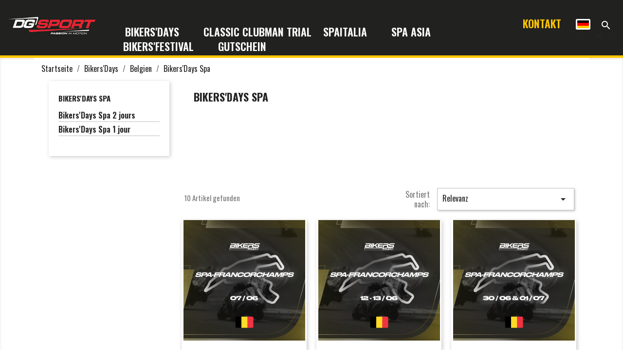

--- FILE ---
content_type: text/html; charset=utf-8
request_url: https://booking.dgsport.eu/de/15-bikers-days-spa
body_size: 12442
content:
<!doctype html>
<html lang="de">

  <head>
    
      
       <style>
  :root {
    --primary-color: #FFC600;
    --secondary-color: #cc9e00;
    --red: #e42032;
    --grey: #21211f;
  }
</style>

<script src="https://kit.fontawesome.com/8cdfa6da34.js" crossorigin="anonymous"></script>



  <meta charset="utf-8">


  <meta http-equiv="x-ua-compatible" content="ie=edge">



  <title>Bikers&#039;Days Spa</title>
  <meta name="description" content="">
  <meta name="keywords" content="">
        <link rel="canonical" href="https://booking.dgsport.eu/de/15-bikers-days-spa">
    
                  <link rel="alternate" href="https://booking.dgsport.eu/fr/15-bikers-days-spa" hreflang="fr">
                  <link rel="alternate" href="https://booking.dgsport.eu/de/15-bikers-days-spa" hreflang="de">
                  <link rel="alternate" href="https://booking.dgsport.eu/nl/15-bikers-days-spa" hreflang="nl-nl">
                  <link rel="alternate" href="https://booking.dgsport.eu/en/15-bikers-days-spa" hreflang="en-us">
        



  <meta name="viewport" content="width=device-width, initial-scale=1">



  <link rel="icon" type="image/vnd.microsoft.icon" href="/img/favicon.ico?1538200970">
  <link rel="shortcut icon" type="image/x-icon" href="/img/favicon.ico?1538200970">
  
  
<link rel="apple-touch-icon" sizes="57x57" href="/apple-icon-57x57.png">
<link rel="apple-touch-icon" sizes="60x60" href="/apple-icon-60x60.png">
<link rel="apple-touch-icon" sizes="72x72" href="/apple-icon-72x72.png">
<link rel="apple-touch-icon" sizes="76x76" href="/apple-icon-76x76.png">
<link rel="apple-touch-icon" sizes="114x114" href="/apple-icon-114x114.png">
<link rel="apple-touch-icon" sizes="120x120" href="/apple-icon-120x120.png">
<link rel="apple-touch-icon" sizes="144x144" href="/apple-icon-144x144.png">
<link rel="apple-touch-icon" sizes="152x152" href="/apple-icon-152x152.png">
<link rel="apple-touch-icon" sizes="180x180" href="/apple-icon-180x180.png">
<link rel="icon" type="image/png" sizes="192x192"  href="/android-icon-192x192.png">
<link rel="icon" type="image/png" sizes="32x32" href="/favicon-32x32.png">
<link rel="icon" type="image/png" sizes="96x96" href="/favicon-96x96.png">
<link rel="icon" type="image/png" sizes="16x16" href="/favicon-16x16.png">
<link rel="manifest" href="/manifest.json">
<meta name="msapplication-TileColor" content="#ffffff">
<meta name="msapplication-TileImage" content="/ms-icon-144x144.png">
<meta name="theme-color" content="#ffffff">
  



    <link rel="stylesheet" href="https://booking.dgsport.eu/themes/classic/assets/cache/theme-a76ec391.css" type="text/css" media="all">




  

  <script type="text/javascript">
        var baseModalUrl = "https:\/\/booking.dgsport.eu\/";
        var options_url = "https:\/\/booking.dgsport.eu\/de\/apps\/options\/api";
        var prestashop = {"cart":{"products":[],"totals":{"total":{"type":"total","label":"Gesamt ","amount":0,"value":"0,00\u00a0\u20ac"},"total_including_tax":{"type":"total","label":"Gesamt (inkl. MwSt.)","amount":0,"value":"0,00\u00a0\u20ac"},"total_excluding_tax":{"type":"total","label":"Gesamtpreis o. MwSt.","amount":0,"value":"0,00\u00a0\u20ac"}},"subtotals":{"products":{"type":"products","label":"Zwischensumme","amount":0,"value":"0,00\u00a0\u20ac"},"discounts":null,"shipping":{"type":"shipping","label":"Versand","amount":0,"value":"kostenlos"},"tax":null},"products_count":0,"summary_string":"0 Artikel","vouchers":{"allowed":1,"added":[]},"discounts":[],"minimalPurchase":0,"minimalPurchaseRequired":""},"currency":{"name":"Euro","iso_code":"EUR","iso_code_num":"978","sign":"\u20ac"},"customer":{"lastname":"","firstname":"","email":null,"birthday":null,"newsletter":null,"newsletter_date_add":null,"optin":null,"website":null,"company":null,"siret":null,"ape":null,"is_logged":false,"gender":{"type":null,"name":null},"addresses":[]},"language":{"name":"Deutsch (German)","iso_code":"de","locale":"de-DE","language_code":"de","is_rtl":"0","date_format_lite":"d.m.Y","date_format_full":"d.m.Y H:i:s","id":2},"page":{"title":"","canonical":"https:\/\/booking.dgsport.eu\/de\/15-bikers-days-spa","meta":{"title":"Bikers'Days Spa","description":"","keywords":"","robots":"index"},"page_name":"category","body_classes":{"lang-de":true,"lang-rtl":false,"country-BE":true,"currency-EUR":true,"layout-left-column":true,"page-category":true,"tax-display-enabled":true,"category-id-15":true,"category-Bikers'Days Spa":true,"category-id-parent-16":true,"category-depth-level-4":true},"admin_notifications":[]},"shop":{"name":"STADE 27 SA","logo":"\/img\/dgsport-logo-1538145116.jpg","stores_icon":"\/img\/logo_stores.png","favicon":"\/img\/favicon.ico"},"urls":{"base_url":"https:\/\/booking.dgsport.eu\/","current_url":"https:\/\/booking.dgsport.eu\/de\/15-bikers-days-spa","shop_domain_url":"https:\/\/booking.dgsport.eu","img_ps_url":"https:\/\/booking.dgsport.eu\/img\/","img_cat_url":"https:\/\/booking.dgsport.eu\/img\/c\/","img_lang_url":"https:\/\/booking.dgsport.eu\/img\/l\/","img_prod_url":"https:\/\/booking.dgsport.eu\/img\/p\/","img_manu_url":"https:\/\/booking.dgsport.eu\/img\/m\/","img_sup_url":"https:\/\/booking.dgsport.eu\/img\/su\/","img_ship_url":"https:\/\/booking.dgsport.eu\/img\/s\/","img_store_url":"https:\/\/booking.dgsport.eu\/img\/st\/","img_col_url":"https:\/\/booking.dgsport.eu\/img\/co\/","img_url":"https:\/\/booking.dgsport.eu\/themes\/classic\/assets\/img\/","css_url":"https:\/\/booking.dgsport.eu\/themes\/classic\/assets\/css\/","js_url":"https:\/\/booking.dgsport.eu\/themes\/classic\/assets\/js\/","pic_url":"https:\/\/booking.dgsport.eu\/upload\/","pages":{"address":"https:\/\/booking.dgsport.eu\/de\/adresse","addresses":"https:\/\/booking.dgsport.eu\/de\/adressen","authentication":"https:\/\/booking.dgsport.eu\/de\/anmeldung","cart":"https:\/\/booking.dgsport.eu\/de\/warenkorb","category":"https:\/\/booking.dgsport.eu\/de\/index.php?controller=category","cms":"https:\/\/booking.dgsport.eu\/de\/index.php?controller=cms","contact":"https:\/\/booking.dgsport.eu\/de\/kontakt","discount":"https:\/\/booking.dgsport.eu\/de\/Rabatt","guest_tracking":"https:\/\/booking.dgsport.eu\/de\/auftragsverfolgung-gast","history":"https:\/\/booking.dgsport.eu\/de\/bestellungsverlauf","identity":"https:\/\/booking.dgsport.eu\/de\/profil","index":"https:\/\/booking.dgsport.eu\/de\/","my_account":"https:\/\/booking.dgsport.eu\/de\/mein-Konto","order_confirmation":"https:\/\/booking.dgsport.eu\/de\/bestellbestatigung","order_detail":"https:\/\/booking.dgsport.eu\/de\/index.php?controller=order-detail","order_follow":"https:\/\/booking.dgsport.eu\/de\/bestellverfolgung","order":"https:\/\/booking.dgsport.eu\/de\/Bestellung","order_return":"https:\/\/booking.dgsport.eu\/de\/index.php?controller=order-return","order_slip":"https:\/\/booking.dgsport.eu\/de\/bestellschein","pagenotfound":"https:\/\/booking.dgsport.eu\/de\/seite-nicht-gefunden","password":"https:\/\/booking.dgsport.eu\/de\/passwort-zuruecksetzen","pdf_invoice":"https:\/\/booking.dgsport.eu\/de\/index.php?controller=pdf-invoice","pdf_order_return":"https:\/\/booking.dgsport.eu\/de\/index.php?controller=pdf-order-return","pdf_order_slip":"https:\/\/booking.dgsport.eu\/de\/index.php?controller=pdf-order-slip","prices_drop":"https:\/\/booking.dgsport.eu\/de\/angebote","product":"https:\/\/booking.dgsport.eu\/de\/index.php?controller=product","search":"https:\/\/booking.dgsport.eu\/de\/suche","sitemap":"https:\/\/booking.dgsport.eu\/de\/Sitemap","stores":"https:\/\/booking.dgsport.eu\/de\/shops","supplier":"https:\/\/booking.dgsport.eu\/de\/lieferant","register":"https:\/\/booking.dgsport.eu\/de\/anmeldung?create_account=1","order_login":"https:\/\/booking.dgsport.eu\/de\/Bestellung?login=1"},"alternative_langs":{"fr":"https:\/\/booking.dgsport.eu\/fr\/15-bikers-days-spa","de":"https:\/\/booking.dgsport.eu\/de\/15-bikers-days-spa","nl-nl":"https:\/\/booking.dgsport.eu\/nl\/15-bikers-days-spa","en-us":"https:\/\/booking.dgsport.eu\/en\/15-bikers-days-spa"},"theme_assets":"\/themes\/classic\/assets\/","actions":{"logout":"https:\/\/booking.dgsport.eu\/de\/?mylogout="},"no_picture_image":{"bySize":{"small_default":{"url":"https:\/\/booking.dgsport.eu\/img\/p\/de-default-small_default.jpg","width":98,"height":98},"cart_default":{"url":"https:\/\/booking.dgsport.eu\/img\/p\/de-default-cart_default.jpg","width":125,"height":125},"home_default":{"url":"https:\/\/booking.dgsport.eu\/img\/p\/de-default-home_default.jpg","width":250,"height":250},"medium_default":{"url":"https:\/\/booking.dgsport.eu\/img\/p\/de-default-medium_default.jpg","width":452,"height":452},"large_default":{"url":"https:\/\/booking.dgsport.eu\/img\/p\/de-default-large_default.jpg","width":800,"height":800}},"small":{"url":"https:\/\/booking.dgsport.eu\/img\/p\/de-default-small_default.jpg","width":98,"height":98},"medium":{"url":"https:\/\/booking.dgsport.eu\/img\/p\/de-default-home_default.jpg","width":250,"height":250},"large":{"url":"https:\/\/booking.dgsport.eu\/img\/p\/de-default-large_default.jpg","width":800,"height":800},"legend":""}},"configuration":{"display_taxes_label":true,"is_catalog":false,"show_prices":true,"opt_in":{"partner":true},"quantity_discount":{"type":"discount","label":"Rabatt"},"voucher_enabled":1,"return_enabled":1},"field_required":[],"breadcrumb":{"links":[{"title":"Startseite","url":"https:\/\/booking.dgsport.eu\/de\/"},{"title":"Bikers'Days","url":"https:\/\/booking.dgsport.eu\/de\/11-bikers-days","col_1":"#FFC600","col_2":"#cc9e00","fb":"https:\/\/www.facebook.com\/bikersdays","insta":"https:\/\/www.instagram.com\/bikersdays99","website":"https:\/\/bikersdays.com","email":"info@bikersdays.com"},{"title":"Belgien","url":"https:\/\/booking.dgsport.eu\/de\/16-belgien","col_1":"#000000","col_2":"#000000","fb":null,"insta":null,"website":null,"email":""},{"title":"Bikers'Days Spa","url":"https:\/\/booking.dgsport.eu\/de\/15-bikers-days-spa","col_1":"#000000","col_2":"#000000","fb":null,"insta":null,"website":null,"email":""}],"count":4},"link":{"protocol_link":"https:\/\/","protocol_content":"https:\/\/"},"time":1769121632,"static_token":"13de4bd2534d2e519bff989d5b360256","token":"7f788f97921359919b655146edb73fd4","search_controller_url":"\/\/booking.dgsport.eu\/de\/suche","search_string":""};
      </script>



  <script>
    var an_opc_ulr = decodeURIComponent("https%3A%2F%2Fbooking.dgsport.eu%2Fde%2Fmodule%2Fan_productfields%2Fopc");
    var an_new = true;
    var an_pf_text_counter = false;
    var an_pf_dynamic_price = true;
    var an_pf_js_position = ".product-add-to-cart";
    var an_pf_js_price = "";
    var an_pf_js_position_type = "before";
    var an_date_format = "dd.mm.yy";

    if (!an_pf_js_position) {
        an_pf_js_position = '.product-add-to-cart';
    }
</script>
<script>
    function defer(method) {
        if (
            document.querySelector(an_pf_js_position) != null
            && document.querySelector('#an_productfields') != null
            && document.querySelector('#an_productfields').hasChildNodes()
        ) {
            setTimeout(function() { method();}, 1);
        } else {
            setTimeout(function() { defer(method); }, 1);
        }
    }
    function rdy(){
        defer(function () {
            switch (an_pf_js_position_type) {
                case 'after':
                    document.querySelector(an_pf_js_position).after(document.querySelector('#an_productfields'));
                    break;
                case 'prepend':
                    document.querySelector(an_pf_js_position).prepend(document.querySelector('#an_productfields'));
                    break;
                case 'append':
                    document.querySelector(an_pf_js_position).append(document.querySelector('#an_productfields'));
                    break;
                default:
                    document.querySelector(an_pf_js_position).before(document.querySelector('#an_productfields'));
            }
        });
    }
    document.addEventListener("DOMContentLoaded", rdy);

    function deferjq(method) {
        if (
            typeof $ !== 'undefined'
        ) {
            setTimeout(function() { method();}, 1);
        } else {
            setTimeout(function() { deferjq(method); }, 1);
        }
    }
    function rdyjq(){
        deferjq(function () {
            $(document).ajaxComplete(function (event, xhr, settings) {
                if (
                    typeof xhr.responseJSON != 'undefined'
                    && typeof xhr.responseJSON.quickview_html != 'undefined'
                    && xhr.responseJSON.quickview_html != null
                    && xhr.responseJSON.quickview_html.indexOf('id="an_productfields"') != -1
                ) {
                    switch (an_pf_js_position_type) {
                        case 'after':
                            document.querySelector(an_pf_js_position).after(document.querySelector('#an_productfields'));
                            break;
                        case 'prepend':
                            document.querySelector(an_pf_js_position).prepend(document.querySelector('#an_productfields'));
                            break;
                        case 'append':
                            document.querySelector(an_pf_js_position).append(document.querySelector('#an_productfields'));
                            break;
                        default:
                            document.querySelector(an_pf_js_position).before(document.querySelector('#an_productfields'));
                    }
                }
            });
        })
    }
    document.addEventListener("DOMContentLoaded", rdyjq);
</script>



    
  </head>

  <body id="category" class="lang-de country-be currency-eur layout-left-column page-category tax-display-enabled category-id-15 category-bikers-days-spa category-id-parent-16 category-depth-level-4">

    
      
    

    <main>
      
              

      <header id="header">
        
          

  <div class="header-banner">
    
  </div>



  <nav class="header-nav">
    <div class="container">
      <div class="row">
        <div class="hidden-sm-down">
          <div class="col-md-5 col-xs-12">
            
          </div>
          <div class="col-md-7 right-nav">
              
          </div>
        </div>
        <div class="hidden-md-up text-sm-center mobile">
          <div class="float-xs-left" id="menu-icon">
            <i class="material-icons d-inline">&#xE5D2;</i>
          </div>
          <div class="float-xs-right" id="_mobile_cart"></div>
          <div class="float-xs-right" id="_mobile_user_info"></div>
          <div class="top-logo" id="_mobile_logo"></div>
          <div class="clearfix"></div>
        </div>
      </div>
    </div>
  </nav>



  <div class="header-top">
    <div class="container" style="width:100%;">
       <div class="row">
        <div class="col-md-2 hidden-sm-down" id="_desktop_logo">
                            <a href="https://booking.dgsport.eu/">
                  <img class="logo img-responsive" src="/img/dgsport-logo-1538145116.jpg" alt="STADE 27 SA">
                </a>
                    </div>
          <div class="col-md-10 col-sm-12 position-static flex-space-between hidden-sm-down" style="">
            

<div class="menu js-top-menu position-static hidden-sm-down" id="_desktop_top_menu">
    
          <ul class="top-menu" id="top-menu" data-depth="0">
                    <li class="category" id="category-2">
                          <a
                class="dropdown-item"
                href="https://booking.dgsport.eu/de/" data-depth="0"
                              >
                                                                      <span class="float-xs-right p">
                    <span data-target="#top_sub_menu_66461" data-toggle="collapse" class="navbar-toggler collapse-icons">
                                          </span>
                  </span>
                                                                      Startseite
                                                </a>
                            <div  class="popover sub-menu js-sub-menu collapse" id="top_sub_menu_66461">
                
          <ul class="top-menu"  data-depth="1">
                    <li class="category" id="category-11">
                          <a
                class="dropdown-item dropdown-submenu"
                href="https://booking.dgsport.eu/de/11-bikers-days" data-depth="1"
                              >
                                                                      <span class="float-xs-right p">
                    <span data-target="#top_sub_menu_69142" data-toggle="collapse" class="navbar-toggler collapse-icons">
                                          </span>
                  </span>
                                                  Bikers&#039;Days
                              </a>
                            <div  class="collapse" id="top_sub_menu_69142">
                
          <ul class="top-menu"  data-depth="2">
                    <li class="category" id="category-16">
                          <a
                class="dropdown-item"
                href="https://booking.dgsport.eu/de/16-belgien" data-depth="2"
                              >
                                                                      <span class="float-xs-right p">
                    <span data-target="#top_sub_menu_49291" data-toggle="collapse" class="navbar-toggler collapse-icons">
                                          </span>
                  </span>
                                                  Belgien
                              </a>
                            <div  class="collapse" id="top_sub_menu_49291">
                
          <ul class="top-menu"  data-depth="3">
                    <li class="category current " id="category-15">
                          <a
                class="dropdown-item"
                href="https://booking.dgsport.eu/de/15-bikers-days-spa" data-depth="3"
                              >
                                                                      <span class="float-xs-right p">
                    <span data-target="#top_sub_menu_62495" data-toggle="collapse" class="navbar-toggler collapse-icons">
                                          </span>
                  </span>
                                                  Bikers&#039;Days Spa
                              </a>
                            <div  class="collapse" id="top_sub_menu_62495">
                
          <ul class="top-menu"  data-depth="4">
                    <li class="category" id="category-42">
                          <a
                class="dropdown-item"
                href="https://booking.dgsport.eu/de/42-bikers-days-spa-2-jours" data-depth="4"
                              >
                                                  Bikers&#039;Days Spa 2 jours 
                              </a>
                          </li>
                    <li class="category" id="category-43">
                          <a
                class="dropdown-item"
                href="https://booking.dgsport.eu/de/43-bikers-days-spa-1-jour" data-depth="4"
                              >
                                                  Bikers&#039;Days Spa 1 jour 
                              </a>
                          </li>
              </ul>
    
              </div>
                          </li>
                    <li class="category" id="category-24">
                          <a
                class="dropdown-item"
                href="https://booking.dgsport.eu/de/24-bikers-days-mettet" data-depth="3"
                              >
                                                  Bikers&#039;Days Mettet
                              </a>
                          </li>
              </ul>
    
              </div>
                          </li>
                    <li class="category" id="category-17">
                          <a
                class="dropdown-item"
                href="https://booking.dgsport.eu/de/17-spanien" data-depth="2"
                              >
                                                                      <span class="float-xs-right p">
                    <span data-target="#top_sub_menu_77457" data-toggle="collapse" class="navbar-toggler collapse-icons">
                                          </span>
                  </span>
                                                  Spanien
                              </a>
                            <div  class="collapse" id="top_sub_menu_77457">
                
          <ul class="top-menu"  data-depth="3">
                    <li class="category" id="category-39">
                          <a
                class="dropdown-item"
                href="https://booking.dgsport.eu/de/39-bikers-days-aragon" data-depth="3"
                              >
                                                                      <span class="float-xs-right p">
                    <span data-target="#top_sub_menu_95496" data-toggle="collapse" class="navbar-toggler collapse-icons">
                                          </span>
                  </span>
                                                  Bikers&#039;Days Aragon
                              </a>
                            <div  class="collapse" id="top_sub_menu_95496">
                
          <ul class="top-menu"  data-depth="4">
                    <li class="category" id="category-47">
                          <a
                class="dropdown-item"
                href="https://booking.dgsport.eu/de/47-motorrad-transport-aragon" data-depth="4"
                              >
                                                  Motorrad Transport Aragon 
                              </a>
                          </li>
              </ul>
    
              </div>
                          </li>
                    <li class="category" id="category-18">
                          <a
                class="dropdown-item"
                href="https://booking.dgsport.eu/de/18-bikers-days-catalunya" data-depth="3"
                              >
                                                                      <span class="float-xs-right p">
                    <span data-target="#top_sub_menu_66732" data-toggle="collapse" class="navbar-toggler collapse-icons">
                                          </span>
                  </span>
                                                  Bikers&#039;Days Catalunya
                              </a>
                            <div  class="collapse" id="top_sub_menu_66732">
                
          <ul class="top-menu"  data-depth="4">
                    <li class="category" id="category-45">
                          <a
                class="dropdown-item"
                href="https://booking.dgsport.eu/de/45-motorrad-transport-catalunya" data-depth="4"
                              >
                                                  Motorrad Transport Catalunya 
                              </a>
                          </li>
              </ul>
    
              </div>
                          </li>
                    <li class="category" id="category-20">
                          <a
                class="dropdown-item"
                href="https://booking.dgsport.eu/de/20-bikers-days-valencia" data-depth="3"
                              >
                                                                      <span class="float-xs-right p">
                    <span data-target="#top_sub_menu_21440" data-toggle="collapse" class="navbar-toggler collapse-icons">
                                          </span>
                  </span>
                                                  Bikers&#039;Days Valencia
                              </a>
                            <div  class="collapse" id="top_sub_menu_21440">
                
          <ul class="top-menu"  data-depth="4">
                    <li class="category" id="category-46">
                          <a
                class="dropdown-item"
                href="https://booking.dgsport.eu/de/46-motorrad-transport-valencia" data-depth="4"
                              >
                                                  Motorrad Transport Valencia 
                              </a>
                          </li>
              </ul>
    
              </div>
                          </li>
                    <li class="category" id="category-76">
                          <a
                class="dropdown-item"
                href="https://booking.dgsport.eu/de/76-bikers-s-days-jerez" data-depth="3"
                              >
                                                                      <span class="float-xs-right p">
                    <span data-target="#top_sub_menu_20724" data-toggle="collapse" class="navbar-toggler collapse-icons">
                                          </span>
                  </span>
                                                  Bikers&#039;s Days Jerez
                              </a>
                            <div  class="collapse" id="top_sub_menu_20724">
                
          <ul class="top-menu"  data-depth="4">
                    <li class="category" id="category-77">
                          <a
                class="dropdown-item"
                href="https://booking.dgsport.eu/de/77-motorrad-transport-jerez" data-depth="4"
                              >
                                                  Motorrad Transport Jerez 
                              </a>
                          </li>
              </ul>
    
              </div>
                          </li>
              </ul>
    
              </div>
                          </li>
                    <li class="category" id="category-19">
                          <a
                class="dropdown-item"
                href="https://booking.dgsport.eu/de/19-italien" data-depth="2"
                              >
                                                                      <span class="float-xs-right p">
                    <span data-target="#top_sub_menu_97759" data-toggle="collapse" class="navbar-toggler collapse-icons">
                                          </span>
                  </span>
                                                  Italien
                              </a>
                            <div  class="collapse" id="top_sub_menu_97759">
                
          <ul class="top-menu"  data-depth="3">
                    <li class="category" id="category-21">
                          <a
                class="dropdown-item"
                href="https://booking.dgsport.eu/de/21-bikers-days-misano" data-depth="3"
                              >
                                                                      <span class="float-xs-right p">
                    <span data-target="#top_sub_menu_5594" data-toggle="collapse" class="navbar-toggler collapse-icons">
                                          </span>
                  </span>
                                                  Bikers&#039;Days Misano
                              </a>
                            <div  class="collapse" id="top_sub_menu_5594">
                
          <ul class="top-menu"  data-depth="4">
                    <li class="category" id="category-48">
                          <a
                class="dropdown-item"
                href="https://booking.dgsport.eu/de/48-motorrad-transport-misano" data-depth="4"
                              >
                                                  Motorrad Transport Misano 
                              </a>
                          </li>
              </ul>
    
              </div>
                          </li>
                    <li class="category" id="category-23">
                          <a
                class="dropdown-item"
                href="https://booking.dgsport.eu/de/23-bikers-days-mugello" data-depth="3"
                              >
                                                                      <span class="float-xs-right p">
                    <span data-target="#top_sub_menu_13928" data-toggle="collapse" class="navbar-toggler collapse-icons">
                                          </span>
                  </span>
                                                  Bikers&#039;Days Mugello
                              </a>
                            <div  class="collapse" id="top_sub_menu_13928">
                
          <ul class="top-menu"  data-depth="4">
                    <li class="category" id="category-49">
                          <a
                class="dropdown-item"
                href="https://booking.dgsport.eu/de/49-motorrad-transport-mugello" data-depth="4"
                              >
                                                  Motorrad Transport Mugello 
                              </a>
                          </li>
              </ul>
    
              </div>
                          </li>
              </ul>
    
              </div>
                          </li>
                    <li class="category" id="category-25">
                          <a
                class="dropdown-item"
                href="https://booking.dgsport.eu/de/25-frankreich" data-depth="2"
                              >
                                                                      <span class="float-xs-right p">
                    <span data-target="#top_sub_menu_67977" data-toggle="collapse" class="navbar-toggler collapse-icons">
                                          </span>
                  </span>
                                                  Frankreich
                              </a>
                            <div  class="collapse" id="top_sub_menu_67977">
                
          <ul class="top-menu"  data-depth="3">
                    <li class="category" id="category-27">
                          <a
                class="dropdown-item"
                href="https://booking.dgsport.eu/de/27-bikers-days-le-mans" data-depth="3"
                              >
                                                                      <span class="float-xs-right p">
                    <span data-target="#top_sub_menu_44716" data-toggle="collapse" class="navbar-toggler collapse-icons">
                                          </span>
                  </span>
                                                  Bikers&#039;Days Le Mans
                              </a>
                            <div  class="collapse" id="top_sub_menu_44716">
                
          <ul class="top-menu"  data-depth="4">
                    <li class="category" id="category-50">
                          <a
                class="dropdown-item"
                href="https://booking.dgsport.eu/de/50-motorrad-transport-le-mans" data-depth="4"
                              >
                                                  Motorrad Transport Le Mans 
                              </a>
                          </li>
              </ul>
    
              </div>
                          </li>
                    <li class="category" id="category-73">
                          <a
                class="dropdown-item"
                href="https://booking.dgsport.eu/de/73-bikers-days-dijon-prenois" data-depth="3"
                              >
                                                  Bikers&#039;Days Dijon-Prenois
                              </a>
                          </li>
              </ul>
    
              </div>
                          </li>
                    <li class="category" id="category-26">
                          <a
                class="dropdown-item"
                href="https://booking.dgsport.eu/de/26-niederlaende" data-depth="2"
                              >
                                                                      <span class="float-xs-right p">
                    <span data-target="#top_sub_menu_65320" data-toggle="collapse" class="navbar-toggler collapse-icons">
                                          </span>
                  </span>
                                                  Niederlände
                              </a>
                            <div  class="collapse" id="top_sub_menu_65320">
                
          <ul class="top-menu"  data-depth="3">
                    <li class="category" id="category-28">
                          <a
                class="dropdown-item"
                href="https://booking.dgsport.eu/de/28-bikers-days-assen" data-depth="3"
                              >
                                                                      <span class="float-xs-right p">
                    <span data-target="#top_sub_menu_38136" data-toggle="collapse" class="navbar-toggler collapse-icons">
                                          </span>
                  </span>
                                                  Bikers&#039;Days Assen
                              </a>
                            <div  class="collapse" id="top_sub_menu_38136">
                
          <ul class="top-menu"  data-depth="4">
                    <li class="category" id="category-51">
                          <a
                class="dropdown-item"
                href="https://booking.dgsport.eu/de/51-motorrad-transport-assen" data-depth="4"
                              >
                                                  Motorrad Transport Assen 
                              </a>
                          </li>
              </ul>
    
              </div>
                          </li>
              </ul>
    
              </div>
                          </li>
                    <li class="category" id="category-66">
                          <a
                class="dropdown-item"
                href="https://booking.dgsport.eu/de/66-portugal" data-depth="2"
                              >
                                                                      <span class="float-xs-right p">
                    <span data-target="#top_sub_menu_90469" data-toggle="collapse" class="navbar-toggler collapse-icons">
                                          </span>
                  </span>
                                                  Portugal
                              </a>
                            <div  class="collapse" id="top_sub_menu_90469">
                
          <ul class="top-menu"  data-depth="3">
                    <li class="category" id="category-67">
                          <a
                class="dropdown-item"
                href="https://booking.dgsport.eu/de/67-bikers-days-portimao" data-depth="3"
                              >
                                                                      <span class="float-xs-right p">
                    <span data-target="#top_sub_menu_52787" data-toggle="collapse" class="navbar-toggler collapse-icons">
                                          </span>
                  </span>
                                                  Bikers&#039;Days Portimão
                              </a>
                            <div  class="collapse" id="top_sub_menu_52787">
                
          <ul class="top-menu"  data-depth="4">
                    <li class="category" id="category-68">
                          <a
                class="dropdown-item"
                href="https://booking.dgsport.eu/de/68-transport-portimao" data-depth="4"
                              >
                                                  Transport Portimão
                              </a>
                          </li>
              </ul>
    
              </div>
                          </li>
              </ul>
    
              </div>
                          </li>
                    <li class="category" id="category-33">
                          <a
                class="dropdown-item"
                href="https://booking.dgsport.eu/de/33-extra" data-depth="2"
                              >
                                                                      <span class="float-xs-right p">
                    <span data-target="#top_sub_menu_59782" data-toggle="collapse" class="navbar-toggler collapse-icons">
                                          </span>
                  </span>
                                                  Extra
                              </a>
                            <div  class="collapse" id="top_sub_menu_59782">
                
          <ul class="top-menu"  data-depth="3">
                    <li class="category" id="category-56">
                          <a
                class="dropdown-item"
                href="https://booking.dgsport.eu/de/56-silver-card" data-depth="3"
                              >
                                                  Silver Card 
                              </a>
                          </li>
                    <li class="category" id="category-78">
                          <a
                class="dropdown-item"
                href="https://booking.dgsport.eu/de/78-buch-francorchamps-100-ans-de-moto" data-depth="3"
                              >
                                                  Buch Francorchamps 100 ans de moto
                              </a>
                          </li>
              </ul>
    
              </div>
                          </li>
              </ul>
    
              </div>
                          </li>
                    <li class="category" id="category-52">
                          <a
                class="dropdown-item dropdown-submenu"
                href="https://booking.dgsport.eu/de/52-classic-clubman-trial" data-depth="1"
                              >
                                                  Classic Clubman Trial
                              </a>
                          </li>
                    <li class="category" id="category-64">
                          <a
                class="dropdown-item dropdown-submenu"
                href="https://booking.dgsport.eu/de/64-spaitalia" data-depth="1"
                              >
                                                                      <span class="float-xs-right p">
                    <span data-target="#top_sub_menu_80435" data-toggle="collapse" class="navbar-toggler collapse-icons">
                                          </span>
                  </span>
                                                  SpaItalia
                              </a>
                            <div  class="collapse" id="top_sub_menu_80435">
                
          <ul class="top-menu"  data-depth="2">
                    <li class="category" id="category-74">
                          <a
                class="dropdown-item"
                href="https://booking.dgsport.eu/de/74-il-giro-di-spaitalia" data-depth="2"
                              >
                                                  Il Giro di SpaItalia
                              </a>
                          </li>
              </ul>
    
              </div>
                          </li>
                    <li class="category" id="category-65">
                          <a
                class="dropdown-item dropdown-submenu"
                href="https://booking.dgsport.eu/de/65-spa-asia" data-depth="1"
                              >
                                                  Spa Asia
                              </a>
                          </li>
                    <li class="category" id="category-57">
                          <a
                class="dropdown-item dropdown-submenu"
                href="https://booking.dgsport.eu/de/57-bikers-festival" data-depth="1"
                              >
                                                                      <span class="float-xs-right p">
                    <span data-target="#top_sub_menu_13558" data-toggle="collapse" class="navbar-toggler collapse-icons">
                                          </span>
                  </span>
                                                  Bikers&#039;Festival
                              </a>
                            <div  class="collapse" id="top_sub_menu_13558">
                
          <ul class="top-menu"  data-depth="2">
                    <li class="category" id="category-58">
                          <a
                class="dropdown-item"
                href="https://booking.dgsport.eu/de/58-bikers-classics" data-depth="2"
                              >
                                                  Bikers&#039;Classics
                              </a>
                          </li>
                    <li class="category" id="category-60">
                          <a
                class="dropdown-item"
                href="https://booking.dgsport.eu/de/60-enduro-classic-2-jours-stavelot-revival" data-depth="2"
                              >
                                                  Enduro Classic - 2 Jours Stavelot Revival
                              </a>
                          </li>
                    <li class="category" id="category-61">
                          <a
                class="dropdown-item"
                href="https://booking.dgsport.eu/de/61-moto-trail-ardenne" data-depth="2"
                              >
                                                  Moto Trail Ardenne
                              </a>
                          </li>
                    <li class="category" id="category-62">
                          <a
                class="dropdown-item"
                href="https://booking.dgsport.eu/de/62-1000-virages" data-depth="2"
                              >
                                                  1000 Virages
                              </a>
                          </li>
              </ul>
    
              </div>
                          </li>
                    <li class="category" id="category-69">
                          <a
                class="dropdown-item dropdown-submenu"
                href="https://booking.dgsport.eu/de/69-gutschein" data-depth="1"
                              >
                                                  Gutschein
                              </a>
                          </li>
              </ul>
    
              </div>
                          </li>
                    <li class="category" id="category-11">
                          <a
                class="dropdown-item"
                href="https://booking.dgsport.eu/de/11-bikers-days" data-depth="0"
                              >
                                                                      <span class="float-xs-right p">
                    <span data-target="#top_sub_menu_58353" data-toggle="collapse" class="navbar-toggler collapse-icons">
                                          </span>
                  </span>
                                                                      Bikers&#039;Days
                                                </a>
                            <div  class="popover sub-menu js-sub-menu collapse" id="top_sub_menu_58353">
                
          <ul class="top-menu"  data-depth="1">
                    <li class="category" id="category-16">
                          <a
                class="dropdown-item dropdown-submenu"
                href="https://booking.dgsport.eu/de/16-belgien" data-depth="1"
                              >
                                                                      <span class="float-xs-right p">
                    <span data-target="#top_sub_menu_54586" data-toggle="collapse" class="navbar-toggler collapse-icons">
                                          </span>
                  </span>
                                                  Belgien
                              </a>
                            <div  class="collapse" id="top_sub_menu_54586">
                
          <ul class="top-menu"  data-depth="2">
                    <li class="category current " id="category-15">
                          <a
                class="dropdown-item"
                href="https://booking.dgsport.eu/de/15-bikers-days-spa" data-depth="2"
                              >
                                                                      <span class="float-xs-right p">
                    <span data-target="#top_sub_menu_72215" data-toggle="collapse" class="navbar-toggler collapse-icons">
                                          </span>
                  </span>
                                                  Bikers&#039;Days Spa
                              </a>
                            <div  class="collapse" id="top_sub_menu_72215">
                
          <ul class="top-menu"  data-depth="3">
                    <li class="category" id="category-42">
                          <a
                class="dropdown-item"
                href="https://booking.dgsport.eu/de/42-bikers-days-spa-2-jours" data-depth="3"
                              >
                                                  Bikers&#039;Days Spa 2 jours 
                              </a>
                          </li>
                    <li class="category" id="category-43">
                          <a
                class="dropdown-item"
                href="https://booking.dgsport.eu/de/43-bikers-days-spa-1-jour" data-depth="3"
                              >
                                                  Bikers&#039;Days Spa 1 jour 
                              </a>
                          </li>
              </ul>
    
              </div>
                          </li>
                    <li class="category" id="category-24">
                          <a
                class="dropdown-item"
                href="https://booking.dgsport.eu/de/24-bikers-days-mettet" data-depth="2"
                              >
                                                  Bikers&#039;Days Mettet
                              </a>
                          </li>
              </ul>
    
              </div>
                          </li>
                    <li class="category" id="category-17">
                          <a
                class="dropdown-item dropdown-submenu"
                href="https://booking.dgsport.eu/de/17-spanien" data-depth="1"
                              >
                                                                      <span class="float-xs-right p">
                    <span data-target="#top_sub_menu_3572" data-toggle="collapse" class="navbar-toggler collapse-icons">
                                          </span>
                  </span>
                                                  Spanien
                              </a>
                            <div  class="collapse" id="top_sub_menu_3572">
                
          <ul class="top-menu"  data-depth="2">
                    <li class="category" id="category-39">
                          <a
                class="dropdown-item"
                href="https://booking.dgsport.eu/de/39-bikers-days-aragon" data-depth="2"
                              >
                                                                      <span class="float-xs-right p">
                    <span data-target="#top_sub_menu_93025" data-toggle="collapse" class="navbar-toggler collapse-icons">
                                          </span>
                  </span>
                                                  Bikers&#039;Days Aragon
                              </a>
                            <div  class="collapse" id="top_sub_menu_93025">
                
          <ul class="top-menu"  data-depth="3">
                    <li class="category" id="category-47">
                          <a
                class="dropdown-item"
                href="https://booking.dgsport.eu/de/47-motorrad-transport-aragon" data-depth="3"
                              >
                                                  Motorrad Transport Aragon 
                              </a>
                          </li>
              </ul>
    
              </div>
                          </li>
                    <li class="category" id="category-18">
                          <a
                class="dropdown-item"
                href="https://booking.dgsport.eu/de/18-bikers-days-catalunya" data-depth="2"
                              >
                                                                      <span class="float-xs-right p">
                    <span data-target="#top_sub_menu_99752" data-toggle="collapse" class="navbar-toggler collapse-icons">
                                          </span>
                  </span>
                                                  Bikers&#039;Days Catalunya
                              </a>
                            <div  class="collapse" id="top_sub_menu_99752">
                
          <ul class="top-menu"  data-depth="3">
                    <li class="category" id="category-45">
                          <a
                class="dropdown-item"
                href="https://booking.dgsport.eu/de/45-motorrad-transport-catalunya" data-depth="3"
                              >
                                                  Motorrad Transport Catalunya 
                              </a>
                          </li>
              </ul>
    
              </div>
                          </li>
                    <li class="category" id="category-20">
                          <a
                class="dropdown-item"
                href="https://booking.dgsport.eu/de/20-bikers-days-valencia" data-depth="2"
                              >
                                                                      <span class="float-xs-right p">
                    <span data-target="#top_sub_menu_96873" data-toggle="collapse" class="navbar-toggler collapse-icons">
                                          </span>
                  </span>
                                                  Bikers&#039;Days Valencia
                              </a>
                            <div  class="collapse" id="top_sub_menu_96873">
                
          <ul class="top-menu"  data-depth="3">
                    <li class="category" id="category-46">
                          <a
                class="dropdown-item"
                href="https://booking.dgsport.eu/de/46-motorrad-transport-valencia" data-depth="3"
                              >
                                                  Motorrad Transport Valencia 
                              </a>
                          </li>
              </ul>
    
              </div>
                          </li>
                    <li class="category" id="category-76">
                          <a
                class="dropdown-item"
                href="https://booking.dgsport.eu/de/76-bikers-s-days-jerez" data-depth="2"
                              >
                                                                      <span class="float-xs-right p">
                    <span data-target="#top_sub_menu_72373" data-toggle="collapse" class="navbar-toggler collapse-icons">
                                          </span>
                  </span>
                                                  Bikers&#039;s Days Jerez
                              </a>
                            <div  class="collapse" id="top_sub_menu_72373">
                
          <ul class="top-menu"  data-depth="3">
                    <li class="category" id="category-77">
                          <a
                class="dropdown-item"
                href="https://booking.dgsport.eu/de/77-motorrad-transport-jerez" data-depth="3"
                              >
                                                  Motorrad Transport Jerez 
                              </a>
                          </li>
              </ul>
    
              </div>
                          </li>
              </ul>
    
              </div>
                          </li>
                    <li class="category" id="category-19">
                          <a
                class="dropdown-item dropdown-submenu"
                href="https://booking.dgsport.eu/de/19-italien" data-depth="1"
                              >
                                                                      <span class="float-xs-right p">
                    <span data-target="#top_sub_menu_58619" data-toggle="collapse" class="navbar-toggler collapse-icons">
                                          </span>
                  </span>
                                                  Italien
                              </a>
                            <div  class="collapse" id="top_sub_menu_58619">
                
          <ul class="top-menu"  data-depth="2">
                    <li class="category" id="category-21">
                          <a
                class="dropdown-item"
                href="https://booking.dgsport.eu/de/21-bikers-days-misano" data-depth="2"
                              >
                                                                      <span class="float-xs-right p">
                    <span data-target="#top_sub_menu_37603" data-toggle="collapse" class="navbar-toggler collapse-icons">
                                          </span>
                  </span>
                                                  Bikers&#039;Days Misano
                              </a>
                            <div  class="collapse" id="top_sub_menu_37603">
                
          <ul class="top-menu"  data-depth="3">
                    <li class="category" id="category-48">
                          <a
                class="dropdown-item"
                href="https://booking.dgsport.eu/de/48-motorrad-transport-misano" data-depth="3"
                              >
                                                  Motorrad Transport Misano 
                              </a>
                          </li>
              </ul>
    
              </div>
                          </li>
                    <li class="category" id="category-23">
                          <a
                class="dropdown-item"
                href="https://booking.dgsport.eu/de/23-bikers-days-mugello" data-depth="2"
                              >
                                                                      <span class="float-xs-right p">
                    <span data-target="#top_sub_menu_38407" data-toggle="collapse" class="navbar-toggler collapse-icons">
                                          </span>
                  </span>
                                                  Bikers&#039;Days Mugello
                              </a>
                            <div  class="collapse" id="top_sub_menu_38407">
                
          <ul class="top-menu"  data-depth="3">
                    <li class="category" id="category-49">
                          <a
                class="dropdown-item"
                href="https://booking.dgsport.eu/de/49-motorrad-transport-mugello" data-depth="3"
                              >
                                                  Motorrad Transport Mugello 
                              </a>
                          </li>
              </ul>
    
              </div>
                          </li>
              </ul>
    
              </div>
                          </li>
                    <li class="category" id="category-25">
                          <a
                class="dropdown-item dropdown-submenu"
                href="https://booking.dgsport.eu/de/25-frankreich" data-depth="1"
                              >
                                                                      <span class="float-xs-right p">
                    <span data-target="#top_sub_menu_57556" data-toggle="collapse" class="navbar-toggler collapse-icons">
                                          </span>
                  </span>
                                                  Frankreich
                              </a>
                            <div  class="collapse" id="top_sub_menu_57556">
                
          <ul class="top-menu"  data-depth="2">
                    <li class="category" id="category-27">
                          <a
                class="dropdown-item"
                href="https://booking.dgsport.eu/de/27-bikers-days-le-mans" data-depth="2"
                              >
                                                                      <span class="float-xs-right p">
                    <span data-target="#top_sub_menu_33846" data-toggle="collapse" class="navbar-toggler collapse-icons">
                                          </span>
                  </span>
                                                  Bikers&#039;Days Le Mans
                              </a>
                            <div  class="collapse" id="top_sub_menu_33846">
                
          <ul class="top-menu"  data-depth="3">
                    <li class="category" id="category-50">
                          <a
                class="dropdown-item"
                href="https://booking.dgsport.eu/de/50-motorrad-transport-le-mans" data-depth="3"
                              >
                                                  Motorrad Transport Le Mans 
                              </a>
                          </li>
              </ul>
    
              </div>
                          </li>
                    <li class="category" id="category-73">
                          <a
                class="dropdown-item"
                href="https://booking.dgsport.eu/de/73-bikers-days-dijon-prenois" data-depth="2"
                              >
                                                  Bikers&#039;Days Dijon-Prenois
                              </a>
                          </li>
              </ul>
    
              </div>
                          </li>
                    <li class="category" id="category-26">
                          <a
                class="dropdown-item dropdown-submenu"
                href="https://booking.dgsport.eu/de/26-niederlaende" data-depth="1"
                              >
                                                                      <span class="float-xs-right p">
                    <span data-target="#top_sub_menu_84345" data-toggle="collapse" class="navbar-toggler collapse-icons">
                                          </span>
                  </span>
                                                  Niederlände
                              </a>
                            <div  class="collapse" id="top_sub_menu_84345">
                
          <ul class="top-menu"  data-depth="2">
                    <li class="category" id="category-28">
                          <a
                class="dropdown-item"
                href="https://booking.dgsport.eu/de/28-bikers-days-assen" data-depth="2"
                              >
                                                                      <span class="float-xs-right p">
                    <span data-target="#top_sub_menu_67664" data-toggle="collapse" class="navbar-toggler collapse-icons">
                                          </span>
                  </span>
                                                  Bikers&#039;Days Assen
                              </a>
                            <div  class="collapse" id="top_sub_menu_67664">
                
          <ul class="top-menu"  data-depth="3">
                    <li class="category" id="category-51">
                          <a
                class="dropdown-item"
                href="https://booking.dgsport.eu/de/51-motorrad-transport-assen" data-depth="3"
                              >
                                                  Motorrad Transport Assen 
                              </a>
                          </li>
              </ul>
    
              </div>
                          </li>
              </ul>
    
              </div>
                          </li>
                    <li class="category" id="category-66">
                          <a
                class="dropdown-item dropdown-submenu"
                href="https://booking.dgsport.eu/de/66-portugal" data-depth="1"
                              >
                                                                      <span class="float-xs-right p">
                    <span data-target="#top_sub_menu_30718" data-toggle="collapse" class="navbar-toggler collapse-icons">
                                          </span>
                  </span>
                                                  Portugal
                              </a>
                            <div  class="collapse" id="top_sub_menu_30718">
                
          <ul class="top-menu"  data-depth="2">
                    <li class="category" id="category-67">
                          <a
                class="dropdown-item"
                href="https://booking.dgsport.eu/de/67-bikers-days-portimao" data-depth="2"
                              >
                                                                      <span class="float-xs-right p">
                    <span data-target="#top_sub_menu_27743" data-toggle="collapse" class="navbar-toggler collapse-icons">
                                          </span>
                  </span>
                                                  Bikers&#039;Days Portimão
                              </a>
                            <div  class="collapse" id="top_sub_menu_27743">
                
          <ul class="top-menu"  data-depth="3">
                    <li class="category" id="category-68">
                          <a
                class="dropdown-item"
                href="https://booking.dgsport.eu/de/68-transport-portimao" data-depth="3"
                              >
                                                  Transport Portimão
                              </a>
                          </li>
              </ul>
    
              </div>
                          </li>
              </ul>
    
              </div>
                          </li>
                    <li class="category" id="category-33">
                          <a
                class="dropdown-item dropdown-submenu"
                href="https://booking.dgsport.eu/de/33-extra" data-depth="1"
                              >
                                                                      <span class="float-xs-right p">
                    <span data-target="#top_sub_menu_75232" data-toggle="collapse" class="navbar-toggler collapse-icons">
                                          </span>
                  </span>
                                                  Extra
                              </a>
                            <div  class="collapse" id="top_sub_menu_75232">
                
          <ul class="top-menu"  data-depth="2">
                    <li class="category" id="category-56">
                          <a
                class="dropdown-item"
                href="https://booking.dgsport.eu/de/56-silver-card" data-depth="2"
                              >
                                                  Silver Card 
                              </a>
                          </li>
                    <li class="category" id="category-78">
                          <a
                class="dropdown-item"
                href="https://booking.dgsport.eu/de/78-buch-francorchamps-100-ans-de-moto" data-depth="2"
                              >
                                                  Buch Francorchamps 100 ans de moto
                              </a>
                          </li>
              </ul>
    
              </div>
                          </li>
              </ul>
    
              </div>
                          </li>
                    <li class="category" id="category-52">
                          <a
                class="dropdown-item"
                href="https://booking.dgsport.eu/de/52-classic-clubman-trial" data-depth="0"
                              >
                                                                      Classic Clubman Trial
                                                </a>
                          </li>
                    <li class="category" id="category-64">
                          <a
                class="dropdown-item"
                href="https://booking.dgsport.eu/de/64-spaitalia" data-depth="0"
                              >
                                                                      <span class="float-xs-right p">
                    <span data-target="#top_sub_menu_33108" data-toggle="collapse" class="navbar-toggler collapse-icons">
                                          </span>
                  </span>
                                                                      SpaItalia
                                                </a>
                            <div  class="popover sub-menu js-sub-menu collapse" id="top_sub_menu_33108">
                
          <ul class="top-menu"  data-depth="1">
                    <li class="category" id="category-74">
                          <a
                class="dropdown-item dropdown-submenu"
                href="https://booking.dgsport.eu/de/74-il-giro-di-spaitalia" data-depth="1"
                              >
                                                  Il Giro di SpaItalia
                              </a>
                          </li>
              </ul>
    
              </div>
                          </li>
                    <li class="category" id="category-65">
                          <a
                class="dropdown-item"
                href="https://booking.dgsport.eu/de/65-spa-asia" data-depth="0"
                              >
                                                                      Spa Asia
                                                </a>
                          </li>
                    <li class="category" id="category-57">
                          <a
                class="dropdown-item"
                href="https://booking.dgsport.eu/de/57-bikers-festival" data-depth="0"
                              >
                                                                      <span class="float-xs-right p">
                    <span data-target="#top_sub_menu_54623" data-toggle="collapse" class="navbar-toggler collapse-icons">
                                          </span>
                  </span>
                                                                      Bikers&#039;Festival
                                                </a>
                            <div  class="popover sub-menu js-sub-menu collapse" id="top_sub_menu_54623">
                
          <ul class="top-menu"  data-depth="1">
                    <li class="category" id="category-58">
                          <a
                class="dropdown-item dropdown-submenu"
                href="https://booking.dgsport.eu/de/58-bikers-classics" data-depth="1"
                              >
                                                  Bikers&#039;Classics
                              </a>
                          </li>
                    <li class="category" id="category-60">
                          <a
                class="dropdown-item dropdown-submenu"
                href="https://booking.dgsport.eu/de/60-enduro-classic-2-jours-stavelot-revival" data-depth="1"
                              >
                                                  Enduro Classic - 2 Jours Stavelot Revival
                              </a>
                          </li>
                    <li class="category" id="category-61">
                          <a
                class="dropdown-item dropdown-submenu"
                href="https://booking.dgsport.eu/de/61-moto-trail-ardenne" data-depth="1"
                              >
                                                  Moto Trail Ardenne
                              </a>
                          </li>
                    <li class="category" id="category-62">
                          <a
                class="dropdown-item dropdown-submenu"
                href="https://booking.dgsport.eu/de/62-1000-virages" data-depth="1"
                              >
                                                  1000 Virages
                              </a>
                          </li>
              </ul>
    
              </div>
                          </li>
                    <li class="category" id="category-69">
                          <a
                class="dropdown-item"
                href="https://booking.dgsport.eu/de/69-gutschein" data-depth="0"
                              >
                                                                      Gutschein
                                                </a>
                          </li>
              </ul>
    
</div>
<div class="inline" style="text-align: right;"><div id="_desktop_contact_link" class="menu inline">
  <div id="contact-link" style="text-transform: uppercase;font-size: 22px;margin-top: 4px;font-weight: 600;padding: 0.1875rem 0.625rem 0.375rem">
    <a href="https://booking.dgsport.eu/de/kontakt" class="color-primary">Kontakt</a>
  </div>
</div>
<div id="_desktop_language_selector" class="inline" style=""> 
  <button data-toggle="dropdown" class="hidden-sm-down btn-unstyle" aria-haspopup="true" aria-expanded="false" aria-label="Dropdown Sprachen">
        
      <div class="flag de"></div>     
      
  </button>


  <ul class="dropdown-menu hidden-sm-down arrow_box" aria-labelledby="language-selector-label">
          <a href="https://booking.dgsport.eu/fr/15-bikers-days-spa" class="dropdown-item inline">
      <li >
                  <div class="flag fr inline"></div>     
          
        Français
      </li>
      </a>
          <a href="https://booking.dgsport.eu/de/15-bikers-days-spa" class="dropdown-item inline">
      <li  class="current" >
            
          <div class="flag de inline"></div>     
          
        Deutsch
      </li>
      </a>
          <a href="https://booking.dgsport.eu/nl/15-bikers-days-spa" class="dropdown-item inline">
      <li >
            
          <div class="flag nl inline"></div>
          
        Nederlands
      </li>
      </a>
          <a href="https://booking.dgsport.eu/en/15-bikers-days-spa" class="dropdown-item inline">
      <li >
            
          <div class="flag uk inline"></div>
          
        English
      </li>
      </a>
      </ul>
  <select class="link hidden-md-up" aria-labelledby="language-selector-label" onchange="window.location = this.value">
          <option value="https://booking.dgsport.eu/fr/15-bikers-days-spa">Français</option>
          <option value="https://booking.dgsport.eu/de/15-bikers-days-spa" selected="selected">Deutsch</option>
          <option value="https://booking.dgsport.eu/nl/15-bikers-days-spa">Nederlands</option>
          <option value="https://booking.dgsport.eu/en/15-bikers-days-spa">English</option>
      </select>
</div>
<!-- Block search module TOP -->
<div id="search_widget_trigger" class="search-widget">
	<i class="material-icons search">&#xE8B6;</i>
</div>
<!-- /Block search module TOP -->
<div id="_desktop_user_info" class="inline">
  <div class="user-info">
        
          <a
        href="https://booking.dgsport.eu/de/mein-Konto"
        title="Anmelden zu Ihrem Kundenbereich"
        rel="nofollow"
      >
        <i class="material-icons">&#xE7FF;</i>
      </a>
        
  </div>
</div>
<div id="_desktop_cart" class="inline">

  <div class="blockcart cart-preview inactive" data-refresh-url="//booking.dgsport.eu/de/module/ps_shoppingcart/ajax">
    <div class="header">
      
        <a rel="nofollow" href="//booking.dgsport.eu/de/warenkorb?action=show">
  
        <i class="material-icons shopping-cart">shopping_cart</i>
                <span class="cart-products-count">(0)</span>

        </a>
  
    </div>
  </div>
</div>

          </div>
        </div>
      </div>
      <div id="mobile_top_menu_wrapper" class="row hidden-md-up" style="display:none;">
        <div class="js-top-menu mobile" id="_mobile_top_menu"></div>
        <div class="js-top-menu-bottom">
          <div id="_mobile_currency_selector"></div>
          <div id="_mobile_language_selector"></div>
          <div id="_mobile_contact_link"></div>
        </div>
      </div>
    </div>
  </div>
  

        
      </header>

      
        
<aside id="notifications">
  <div class="container">
    
    
    
      </div>
</aside>
      

      <section id="wrapper">
        
        <div class="searchBox">
          <div id="search_widget" class="search-widget" data-search-controller-url="//booking.dgsport.eu/de/suche">
            <form method="get" action="//booking.dgsport.eu/de/suche">
              <input type="hidden" name="controller" value="search">
              <input type="text" name="s" value="" placeholder="Katalog durchsuchen" aria-label="Suche">
              <button type="submit">
                <i class="material-icons search">&#xE8B6;</i>
                <span class="hidden-xl-down">Suche</span>
              </button>
            </form>
          </div>
        </div>
        <div class="container">
          
            <nav data-depth="4" class="breadcrumb hidden-sm-down">
  <ol itemscope itemtype="http://schema.org/BreadcrumbList">
    
              
          <li itemprop="itemListElement" itemscope itemtype="http://schema.org/ListItem">
            <a itemprop="item" href="https://booking.dgsport.eu/de/">
              <span itemprop="name">Startseite</span>
            </a>
            <meta itemprop="position" content="1">
          </li>
        
              
          <li itemprop="itemListElement" itemscope itemtype="http://schema.org/ListItem">
            <a itemprop="item" href="https://booking.dgsport.eu/de/11-bikers-days">
              <span itemprop="name">Bikers&#039;Days</span>
            </a>
            <meta itemprop="position" content="2">
          </li>
        
              
          <li itemprop="itemListElement" itemscope itemtype="http://schema.org/ListItem">
            <a itemprop="item" href="https://booking.dgsport.eu/de/16-belgien">
              <span itemprop="name">Belgien</span>
            </a>
            <meta itemprop="position" content="3">
          </li>
        
              
          <li itemprop="itemListElement" itemscope itemtype="http://schema.org/ListItem">
            <a itemprop="item" href="https://booking.dgsport.eu/de/15-bikers-days-spa">
              <span itemprop="name">Bikers&#039;Days Spa</span>
            </a>
            <meta itemprop="position" content="4">
          </li>
        
          
  </ol>
</nav>
          

          
            <div id="left-column" class="col-xs-12 col-sm-4 col-md-3">
                              

<div class="block-categories hidden-sm-down">
  <ul class="category-top-menu">
    <li><a class="text-uppercase h6" href="https://booking.dgsport.eu/de/15-bikers-days-spa">Bikers&#039;Days Spa</a></li>
    <li>
  <ul class="category-sub-menu"><li data-depth="0"><a href="https://booking.dgsport.eu/de/42-bikers-days-spa-2-jours">Bikers&#039;Days Spa 2 jours </a></li><li data-depth="0"><a href="https://booking.dgsport.eu/de/43-bikers-days-spa-1-jour">Bikers&#039;Days Spa 1 jour </a></li></ul></li>
  </ul>
</div>
<div id="search_filters_wrapper" class="hidden-sm-down">
  <div id="search_filter_controls" class="hidden-md-up">
      <span id="_mobile_search_filters_clear_all"></span>
      <button class="btn btn-secondary ok">
        <i class="material-icons rtl-no-flip">&#xE876;</i>
        OK
      </button>
  </div>
    <div id="search_filters">

    
      <p class="text-uppercase h6 hidden-sm-down">Filtern nach</p>
    

    
      <div id="_desktop_search_filters_clear_all" class="hidden-sm-down clear-all-wrapper">
        <button data-search-url="https://booking.dgsport.eu/de/15-bikers-days-spa" class="btn btn-tertiary js-search-filters-clear-all">
          <i class="material-icons">&#xE14C;</i>
          Filter entfernen
        </button>
      </div>
    

      </div>

</div>

                          </div>
          

          
  <div id="content-wrapper" class="left-column col-xs-12 col-sm-8 col-md-9">
    
    
  <section id="main">

    
        <div class="block-category card card-block hidden-sm-down">
      <h1 class="h1">Bikers&#039;Days Spa</h1>
            
    </div>
    <div class="text-sm-center hidden-md-up">
      <h1 class="h1">Bikers&#039;Days Spa</h1>
    </div>


    <section id="products">
      
        <div id="">
          
            <div id="js-product-list-top" class="row products-selection">
  <div class="col-md-6 hidden-sm-down total-products">
          <p>10 Artikel gefunden</p>
      </div>
  <div class="col-md-6">
    <div class="row sort-by-row">

      
        <span class="col-sm-3 col-md-3 hidden-sm-down sort-by">Sortiert nach:</span>
<div class="col-sm-9 col-xs-8 col-md-9 products-sort-order dropdown">
  <button
    class="btn-unstyle select-title"
    rel="nofollow"
    data-toggle="dropdown"
    aria-haspopup="true"
    aria-expanded="false">
    Relevanz    <i class="material-icons float-xs-right">&#xE5C5;</i>
  </button>
  <div class="dropdown-menu">
          <a
        rel="nofollow"
        href="https://booking.dgsport.eu/de/15-bikers-days-spa?order=product.position.asc"
        class="select-list current js-search-link"
      >
        Relevanz
      </a>
          <a
        rel="nofollow"
        href="https://booking.dgsport.eu/de/15-bikers-days-spa?order=product.name.asc"
        class="select-list js-search-link"
      >
        Name (A bis Z)
      </a>
          <a
        rel="nofollow"
        href="https://booking.dgsport.eu/de/15-bikers-days-spa?order=product.name.desc"
        class="select-list js-search-link"
      >
        Name (Z bis A)
      </a>
          <a
        rel="nofollow"
        href="https://booking.dgsport.eu/de/15-bikers-days-spa?order=product.price.asc"
        class="select-list js-search-link"
      >
        Preis (aufsteigend)
      </a>
          <a
        rel="nofollow"
        href="https://booking.dgsport.eu/de/15-bikers-days-spa?order=product.price.desc"
        class="select-list js-search-link"
      >
        Preis (absteigend)
      </a>
      </div>
</div>
      

              <div class="col-sm-3 col-xs-4 hidden-md-up filter-button">
          <button id="search_filter_toggler" class="btn btn-secondary">
            Filter
          </button>
        </div>
          </div>
  </div>
  <div class="col-sm-12 hidden-md-up text-sm-center showing">
    1 - 10 von 10 Artikel(n)
  </div>
</div>
          
        </div>

        
          <div id="" class="hidden-sm-down">
            <section id="js-active-search-filters" class="hide">
  
    <h1 class="h6 hidden-xs-up">Aktive Filter</h1>
  

  </section>

          </div>
        

        <div id="">
          
            <div id="js-product-list">
  <div class="products row">
          
        
  <article class="product-miniature js-product-miniature" data-id-product="444" data-id-product-attribute="0" itemscope itemtype="http://schema.org/Product">
    <div class="thumbnail-container">
                                                                                                                                      
                  <a href="https://booking.dgsport.eu/de/bikers-days-spa/444-bikers-days-spa-francorchamps-07062026.html" class="thumbnail product-thumbnail">
            <img
              src = "https://booking.dgsport.eu/1712-home_default/bikers-days-spa-francorchamps-07062026.jpg"
              alt = "Bikers&#039;Days..."
              data-full-size-image-url = "https://booking.dgsport.eu/1712-large_default/bikers-days-spa-francorchamps-07062026.jpg"
            >
          </a>
              

      <div class="product-description">
        
                      <h2 class="h3 product-title" itemprop="name"><a href="https://booking.dgsport.eu/de/bikers-days-spa/444-bikers-days-spa-francorchamps-07062026.html">Bikers&#039;Days...</a></h2>
                  

        
                      <div class="product-price-and-shipping">
              
              

              <span class="sr-only">Preis</span>
              <span itemprop="price" class="price">330,00 €</span>

              

              
            </div>
                  

        
          
        
      </div>

      
        <ul class="product-flags">
                  </ul>
      

      <div class="highlighted-informations no-variants hidden-sm-down">
        
          <a class="quick-view" href="#" data-link-action="quickview">
            <i class="material-icons search">&#xE8B6;</i> Vorschau
          </a>
        

        
                  
      </div>

    </div>
  </article>

      
          
        
  <article class="product-miniature js-product-miniature" data-id-product="446" data-id-product-attribute="0" itemscope itemtype="http://schema.org/Product">
    <div class="thumbnail-container">
                                                                                                                                      
                  <a href="https://booking.dgsport.eu/de/bikers-days-spa/446-bikers-days-spa-francorchamps-12-13062026.html" class="thumbnail product-thumbnail">
            <img
              src = "https://booking.dgsport.eu/1723-home_default/bikers-days-spa-francorchamps-12-13062026.jpg"
              alt = "Bikers&#039;Days..."
              data-full-size-image-url = "https://booking.dgsport.eu/1723-large_default/bikers-days-spa-francorchamps-12-13062026.jpg"
            >
          </a>
              

      <div class="product-description">
        
                      <h2 class="h3 product-title" itemprop="name"><a href="https://booking.dgsport.eu/de/bikers-days-spa/446-bikers-days-spa-francorchamps-12-13062026.html">Bikers&#039;Days...</a></h2>
                  

        
                      <div class="product-price-and-shipping">
              
              

              <span class="sr-only">Preis</span>
              <span itemprop="price" class="price">695,00 €</span>

              

              
            </div>
                  

        
          
        
      </div>

      
        <ul class="product-flags">
                  </ul>
      

      <div class="highlighted-informations no-variants hidden-sm-down">
        
          <a class="quick-view" href="#" data-link-action="quickview">
            <i class="material-icons search">&#xE8B6;</i> Vorschau
          </a>
        

        
                  
      </div>

    </div>
  </article>

      
          
        
  <article class="product-miniature js-product-miniature" data-id-product="458" data-id-product-attribute="0" itemscope itemtype="http://schema.org/Product">
    <div class="thumbnail-container">
                                                                                                                                      
                  <a href="https://booking.dgsport.eu/de/bikers-days-spa/458-bikers-days-spa-francorchamps-3006-01072026.html" class="thumbnail product-thumbnail">
            <img
              src = "https://booking.dgsport.eu/1787-home_default/bikers-days-spa-francorchamps-3006-01072026.jpg"
              alt = "Bikers&#039;Days..."
              data-full-size-image-url = "https://booking.dgsport.eu/1787-large_default/bikers-days-spa-francorchamps-3006-01072026.jpg"
            >
          </a>
              

      <div class="product-description">
        
                      <h2 class="h3 product-title" itemprop="name"><a href="https://booking.dgsport.eu/de/bikers-days-spa/458-bikers-days-spa-francorchamps-3006-01072026.html">Bikers&#039;Days...</a></h2>
                  

        
                      <div class="product-price-and-shipping">
              
              

              <span class="sr-only">Preis</span>
              <span itemprop="price" class="price">695,00 €</span>

              

              
            </div>
                  

        
          
        
      </div>

      
        <ul class="product-flags">
                  </ul>
      

      <div class="highlighted-informations no-variants hidden-sm-down">
        
          <a class="quick-view" href="#" data-link-action="quickview">
            <i class="material-icons search">&#xE8B6;</i> Vorschau
          </a>
        

        
                  
      </div>

    </div>
  </article>

      
          
        
  <article class="product-miniature js-product-miniature" data-id-product="447" data-id-product-attribute="0" itemscope itemtype="http://schema.org/Product">
    <div class="thumbnail-container">
                                                                                                                                      
                  <a href="https://booking.dgsport.eu/de/bikers-days-spa/447-bikers-days-spa-francorchamps-3107-01082026.html" class="thumbnail product-thumbnail">
            <img
              src = "https://booking.dgsport.eu/1729-home_default/bikers-days-spa-francorchamps-3107-01082026.jpg"
              alt = "Bikers&#039;Days..."
              data-full-size-image-url = "https://booking.dgsport.eu/1729-large_default/bikers-days-spa-francorchamps-3107-01082026.jpg"
            >
          </a>
              

      <div class="product-description">
        
                      <h2 class="h3 product-title" itemprop="name"><a href="https://booking.dgsport.eu/de/bikers-days-spa/447-bikers-days-spa-francorchamps-3107-01082026.html">Bikers&#039;Days...</a></h2>
                  

        
                      <div class="product-price-and-shipping">
              
              

              <span class="sr-only">Preis</span>
              <span itemprop="price" class="price">695,00 €</span>

              

              
            </div>
                  

        
          
        
      </div>

      
        <ul class="product-flags">
                  </ul>
      

      <div class="highlighted-informations no-variants hidden-sm-down">
        
          <a class="quick-view" href="#" data-link-action="quickview">
            <i class="material-icons search">&#xE8B6;</i> Vorschau
          </a>
        

        
                  
      </div>

    </div>
  </article>

      
          
        
  <article class="product-miniature js-product-miniature" data-id-product="445" data-id-product-attribute="0" itemscope itemtype="http://schema.org/Product">
    <div class="thumbnail-container">
                                                                                                                                      
                  <a href="https://booking.dgsport.eu/de/bikers-days-spa/445-bikers-days-spa-francorchamps-14082026.html" class="thumbnail product-thumbnail">
            <img
              src = "https://booking.dgsport.eu/1717-home_default/bikers-days-spa-francorchamps-14082026.jpg"
              alt = "Bikers&#039;Days..."
              data-full-size-image-url = "https://booking.dgsport.eu/1717-large_default/bikers-days-spa-francorchamps-14082026.jpg"
            >
          </a>
              

      <div class="product-description">
        
                      <h2 class="h3 product-title" itemprop="name"><a href="https://booking.dgsport.eu/de/bikers-days-spa/445-bikers-days-spa-francorchamps-14082026.html">Bikers&#039;Days...</a></h2>
                  

        
                      <div class="product-price-and-shipping">
              
              

              <span class="sr-only">Preis</span>
              <span itemprop="price" class="price">300,00 €</span>

              

              
            </div>
                  

        
          
        
      </div>

      
        <ul class="product-flags">
                  </ul>
      

      <div class="highlighted-informations no-variants hidden-sm-down">
        
          <a class="quick-view" href="#" data-link-action="quickview">
            <i class="material-icons search">&#xE8B6;</i> Vorschau
          </a>
        

        
                  
      </div>

    </div>
  </article>

      
          
        
  <article class="product-miniature js-product-miniature" data-id-product="448" data-id-product-attribute="0" itemscope itemtype="http://schema.org/Product">
    <div class="thumbnail-container">
                                                                                                                                      
                  <a href="https://booking.dgsport.eu/de/bikers-days-spa/448-bikers-days-spa-francorchamps-11-12092026.html" class="thumbnail product-thumbnail">
            <img
              src = "https://booking.dgsport.eu/1908-home_default/bikers-days-spa-francorchamps-11-12092026.jpg"
              alt = "Bikers&#039;Days..."
              data-full-size-image-url = "https://booking.dgsport.eu/1908-large_default/bikers-days-spa-francorchamps-11-12092026.jpg"
            >
          </a>
              

      <div class="product-description">
        
                      <h2 class="h3 product-title" itemprop="name"><a href="https://booking.dgsport.eu/de/bikers-days-spa/448-bikers-days-spa-francorchamps-11-12092026.html">Bikers&#039;Days...</a></h2>
                  

        
                      <div class="product-price-and-shipping">
              
              

              <span class="sr-only">Preis</span>
              <span itemprop="price" class="price">770,00 €</span>

              

              
            </div>
                  

        
          
        
      </div>

      
        <ul class="product-flags">
                  </ul>
      

      <div class="highlighted-informations no-variants hidden-sm-down">
        
          <a class="quick-view" href="#" data-link-action="quickview">
            <i class="material-icons search">&#xE8B6;</i> Vorschau
          </a>
        

        
                  
      </div>

    </div>
  </article>

      
          
        
  <article class="product-miniature js-product-miniature" data-id-product="459" data-id-product-attribute="0" itemscope itemtype="http://schema.org/Product">
    <div class="thumbnail-container">
                                                                                                                                      
                  <a href="https://booking.dgsport.eu/de/bikers-days-spa/459-bikers-days-spa-francorchamps-02082026.html" class="thumbnail product-thumbnail">
            <img
              src = "https://booking.dgsport.eu/1907-home_default/bikers-days-spa-francorchamps-02082026.jpg"
              alt = "Bikers&#039;Days..."
              data-full-size-image-url = "https://booking.dgsport.eu/1907-large_default/bikers-days-spa-francorchamps-02082026.jpg"
            >
          </a>
              

      <div class="product-description">
        
                      <h2 class="h3 product-title" itemprop="name"><a href="https://booking.dgsport.eu/de/bikers-days-spa/459-bikers-days-spa-francorchamps-02082026.html">Bikers&#039;Days...</a></h2>
                  

        
                      <div class="product-price-and-shipping">
              
              

              <span class="sr-only">Preis</span>
              <span itemprop="price" class="price">330,00 €</span>

              

              
            </div>
                  

        
          
        
      </div>

      
        <ul class="product-flags">
                  </ul>
      

      <div class="highlighted-informations no-variants hidden-sm-down">
        
          <a class="quick-view" href="#" data-link-action="quickview">
            <i class="material-icons search">&#xE8B6;</i> Vorschau
          </a>
        

        
                  
      </div>

    </div>
  </article>

      
          
        
  <article class="product-miniature js-product-miniature" data-id-product="460" data-id-product-attribute="0" itemscope itemtype="http://schema.org/Product">
    <div class="thumbnail-container">
                                                                                                                                      
                  <a href="https://booking.dgsport.eu/de/bikers-days-spa/460-bikers-days-spa-francorchamps-14062026.html" class="thumbnail product-thumbnail">
            <img
              src = "https://booking.dgsport.eu/1906-home_default/bikers-days-spa-francorchamps-14062026.jpg"
              alt = "Bikers&#039;Days..."
              data-full-size-image-url = "https://booking.dgsport.eu/1906-large_default/bikers-days-spa-francorchamps-14062026.jpg"
            >
          </a>
              

      <div class="product-description">
        
                      <h2 class="h3 product-title" itemprop="name"><a href="https://booking.dgsport.eu/de/bikers-days-spa/460-bikers-days-spa-francorchamps-14062026.html">Bikers&#039;Days...</a></h2>
                  

        
                      <div class="product-price-and-shipping">
              
              

              <span class="sr-only">Preis</span>
              <span itemprop="price" class="price">330,00 €</span>

              

              
            </div>
                  

        
          
        
      </div>

      
        <ul class="product-flags">
                  </ul>
      

      <div class="highlighted-informations no-variants hidden-sm-down">
        
          <a class="quick-view" href="#" data-link-action="quickview">
            <i class="material-icons search">&#xE8B6;</i> Vorschau
          </a>
        

        
                  
      </div>

    </div>
  </article>

      
          
        
  <article class="product-miniature js-product-miniature" data-id-product="487" data-id-product-attribute="0" itemscope itemtype="http://schema.org/Product">
    <div class="thumbnail-container">
                                                                                                                                      
                  <a href="https://booking.dgsport.eu/de/bikers-days-spa/487-bikers-days-spa-francorchamps-bikers-festival-15082026.html" class="thumbnail product-thumbnail">
            <img
              src = "https://booking.dgsport.eu/1913-home_default/bikers-days-spa-francorchamps-bikers-festival-15082026.jpg"
              alt = "Bikers&#039;Days..."
              data-full-size-image-url = "https://booking.dgsport.eu/1913-large_default/bikers-days-spa-francorchamps-bikers-festival-15082026.jpg"
            >
          </a>
              

      <div class="product-description">
        
                      <h2 class="h3 product-title" itemprop="name"><a href="https://booking.dgsport.eu/de/bikers-days-spa/487-bikers-days-spa-francorchamps-bikers-festival-15082026.html">Bikers&#039;Days...</a></h2>
                  

        
                      <div class="product-price-and-shipping">
              
              

              <span class="sr-only">Preis</span>
              <span itemprop="price" class="price">330,00 €</span>

              

              
            </div>
                  

        
          
        
      </div>

      
        <ul class="product-flags">
                      <li class="product-flag new">Neu</li>
                  </ul>
      

      <div class="highlighted-informations no-variants hidden-sm-down">
        
          <a class="quick-view" href="#" data-link-action="quickview">
            <i class="material-icons search">&#xE8B6;</i> Vorschau
          </a>
        

        
                  
      </div>

    </div>
  </article>

      
          
        
  <article class="product-miniature js-product-miniature" data-id-product="488" data-id-product-attribute="0" itemscope itemtype="http://schema.org/Product">
    <div class="thumbnail-container">
                                                                                                                                      
                  <a href="https://booking.dgsport.eu/de/bikers-days-spa/488-bikers-days-spa-francorchamps-bikers-festival-16082026.html" class="thumbnail product-thumbnail">
            <img
              src = "https://booking.dgsport.eu/1918-home_default/bikers-days-spa-francorchamps-bikers-festival-16082026.jpg"
              alt = "Bikers&#039;Days..."
              data-full-size-image-url = "https://booking.dgsport.eu/1918-large_default/bikers-days-spa-francorchamps-bikers-festival-16082026.jpg"
            >
          </a>
              

      <div class="product-description">
        
                      <h2 class="h3 product-title" itemprop="name"><a href="https://booking.dgsport.eu/de/bikers-days-spa/488-bikers-days-spa-francorchamps-bikers-festival-16082026.html">Bikers&#039;Days...</a></h2>
                  

        
                      <div class="product-price-and-shipping">
              
              

              <span class="sr-only">Preis</span>
              <span itemprop="price" class="price">330,00 €</span>

              

              
            </div>
                  

        
          
        
      </div>

      
        <ul class="product-flags">
                      <li class="product-flag new">Neu</li>
                  </ul>
      

      <div class="highlighted-informations no-variants hidden-sm-down">
        
          <a class="quick-view" href="#" data-link-action="quickview">
            <i class="material-icons search">&#xE8B6;</i> Vorschau
          </a>
        

        
                  
      </div>

    </div>
  </article>

      
      </div>

  
    <nav class="pagination">
  <div class="col-md-4">
    
      1 - 10 von 10 Artikel(n)
    
  </div>

  <div class="col-md-6 offset-md-2 pr-0">
    
         
  </div>

</nav>
  

  <div class="hidden-md-up text-xs-right up">
    <a href="#header" class="btn btn-secondary">
      Zum Seitenanfang
      <i class="material-icons">&#xE316;</i>
    </a>
  </div>
</div>
          
        </div>

        <div id="js-product-list-bottom">
          
            <div id="js-product-list-bottom"></div>
          
        </div>

          </section>

  </section>

    
  </div>


          
        </div>
        
      </section>

      <footer id="footer">
        
          <div class="container-fluid">
  <div class="row">
    
      

<div class="block_newsletter col-lg-12 col-md-12 col-sm-12 p-2" style="text-align: center;background: #21211f;">
  <div class="row">
    <div class="col-md-12 col-xs-12">
      <form action="https://booking.dgsport.eu/de/#footer" method="post">
          <div class="row">
            <div class="col-xs-12">          
              <p class="h1 hidden-sm-down" style="font-size: 3.5em;">Newsletter </p>
              <p id="block-newsletter-label" class="">S&#039;inscrire &agrave; la newsletter</p>
              <a target="_blank" href="https://dgsport.us9.list-manage.com/subscribe?u=da730e4fb819ca6c4061f8e66&id=04f51b7782 " onclick class="btn btn-primary  hidden-xs-down" name="submitNewsletter"  value="">Inscrivez-vous !</a>
            <div class="input-wrapper"></div>
          </div>
        </div>
      </form>
    </div>
  </div>
</div>















<div class="block-social col-lg-12 col-md-12 col-sm-12">
      Trouvez-nous aussi :
        <a href="https://bikersdays.com" target="_blank">
      <svg xmlns="http://www.w3.org/2000/svg" height="1em" viewBox="0 0 576 512"><!--! Font Awesome Free 6.4.2 by @fontawesome - https://fontawesome.com License - https://fontawesome.com/license (Commercial License) Copyright 2023 Fonticons, Inc. --><path d="M64 0C28.7 0 0 28.7 0 64V352c0 35.3 28.7 64 64 64H240l-10.7 32H160c-17.7 0-32 14.3-32 32s14.3 32 32 32H416c17.7 0 32-14.3 32-32s-14.3-32-32-32H346.7L336 416H512c35.3 0 64-28.7 64-64V64c0-35.3-28.7-64-64-64H64zM512 64V288H64V64H512z"/></svg>
    </a>
        <a href="https://www.facebook.com/bikersdays" target="_blank">
      <svg xmlns="http://www.w3.org/2000/svg" height="1em" viewBox="0 0 512 512"><!--! Font Awesome Free 6.4.2 by @fontawesome - https://fontawesome.com License - https://fontawesome.com/license (Commercial License) Copyright 2023 Fonticons, Inc. --><path d="M504 256C504 119 393 8 256 8S8 119 8 256c0 123.78 90.69 226.38 209.25 245V327.69h-63V256h63v-54.64c0-62.15 37-96.48 93.67-96.48 27.14 0 55.52 4.84 55.52 4.84v61h-31.28c-30.8 0-40.41 19.12-40.41 38.73V256h68.78l-11 71.69h-57.78V501C413.31 482.38 504 379.78 504 256z"/></svg>
    </a>
        <a href="https://www.instagram.com/bikersdays99" target="_blank">
      <svg xmlns="http://www.w3.org/2000/svg" height="1em" viewBox="0 0 448 512"><!--! Font Awesome Free 6.4.2 by @fontawesome - https://fontawesome.com License - https://fontawesome.com/license (Commercial License) Copyright 2023 Fonticons, Inc. --><path d="M224.1 141c-63.6 0-114.9 51.3-114.9 114.9s51.3 114.9 114.9 114.9S339 319.5 339 255.9 287.7 141 224.1 141zm0 189.6c-41.1 0-74.7-33.5-74.7-74.7s33.5-74.7 74.7-74.7 74.7 33.5 74.7 74.7-33.6 74.7-74.7 74.7zm146.4-194.3c0 14.9-12 26.8-26.8 26.8-14.9 0-26.8-12-26.8-26.8s12-26.8 26.8-26.8 26.8 12 26.8 26.8zm76.1 27.2c-1.7-35.9-9.9-67.7-36.2-93.9-26.2-26.2-58-34.4-93.9-36.2-37-2.1-147.9-2.1-184.9 0-35.8 1.7-67.6 9.9-93.9 36.1s-34.4 58-36.2 93.9c-2.1 37-2.1 147.9 0 184.9 1.7 35.9 9.9 67.7 36.2 93.9s58 34.4 93.9 36.2c37 2.1 147.9 2.1 184.9 0 35.9-1.7 67.7-9.9 93.9-36.2 26.2-26.2 34.4-58 36.2-93.9 2.1-37 2.1-147.8 0-184.8zM398.8 388c-7.8 19.6-22.9 34.7-42.6 42.6-29.5 11.7-99.5 9-132.1 9s-102.7 2.6-132.1-9c-19.6-7.8-34.7-22.9-42.6-42.6-11.7-29.5-9-99.5-9-132.1s-2.6-102.7 9-132.1c7.8-19.6 22.9-34.7 42.6-42.6 29.5-11.7 99.5-9 132.1-9s102.7-2.6 132.1 9c19.6 7.8 34.7 22.9 42.6 42.6 11.7 29.5 9 99.5 9 132.1s2.7 102.7-9 132.1z"/></svg>
    </a>
  </div>



    
  </div>
</div>

<div class="footer-container">
  <div class="container">
    <div class="row">
      
        <div class="col-md-2"></div>
        <div class="col-md-4 links">
  <div class="row">
      <div class="col-md-6 wrapper">
      <p class="h3 hidden-sm-down">Products</p>
            <div class="title clearfix hidden-md-up" data-target="#footer_sub_menu_8222" data-toggle="collapse">
        <span class="h3">Products</span>
        <span class="float-xs-right">
          <span class="navbar-toggler collapse-icons">
            <i class="material-icons add">&#xE313;</i>
            <i class="material-icons remove">&#xE316;</i>
          </span>
        </span>
      </div>
      <ul id="footer_sub_menu_8222" class="collapse">
                  <li>
            <a
                id="link-product-page-best-sales-1"
                class="cms-page-link"
                href="https://booking.dgsport.eu/de/verkaufshits"
                title="Verkaufshits"
                            >
              Verkaufshits
            </a>
          </li>
              </ul>
    </div>
      <div class="col-md-6 wrapper">
      <p class="h3 hidden-sm-down">Our company</p>
            <div class="title clearfix hidden-md-up" data-target="#footer_sub_menu_68411" data-toggle="collapse">
        <span class="h3">Our company</span>
        <span class="float-xs-right">
          <span class="navbar-toggler collapse-icons">
            <i class="material-icons add">&#xE313;</i>
            <i class="material-icons remove">&#xE316;</i>
          </span>
        </span>
      </div>
      <ul id="footer_sub_menu_68411" class="collapse">
                  <li>
            <a
                id="link-cms-page-2-2"
                class="cms-page-link"
                href="https://booking.dgsport.eu/de/content/2-rechtliche-hinweise"
                title="Rechtliche Hinweise"
                            >
              Rechtliche Hinweise
            </a>
          </li>
                  <li>
            <a
                id="link-cms-page-3-2"
                class="cms-page-link"
                href="https://booking.dgsport.eu/de/content/3-allgemeine-geschaeftsbedingungen"
                title="Unsere AGB"
                            >
              Allgemeine Geschäftsbedingungen
            </a>
          </li>
                  <li>
            <a
                id="link-cms-page-5-2"
                class="cms-page-link"
                href="https://booking.dgsport.eu/de/content/5-sichere-zahlung"
                title="Unsere sicheren Zahlungsarten"
                            >
              Sichere Zahlung
            </a>
          </li>
                  <li>
            <a
                id="link-static-page-contact-2"
                class="cms-page-link"
                href="https://booking.dgsport.eu/de/kontakt"
                title="Nutzen Sie unser Kontaktformular"
                            >
              Kontakt
            </a>
          </li>
                  <li>
            <a
                id="link-static-page-sitemap-2"
                class="cms-page-link"
                href="https://booking.dgsport.eu/de/Sitemap"
                title="Wissen Sie nicht weiter? Vielleicht finden Sie es hier"
                            >
              Sitemap
            </a>
          </li>
              </ul>
    </div>
    </div>
</div>
<div id="block_myaccount_infos" class="col-md-2 links wrapper">
  <p class="h3 myaccount-title hidden-sm-down">
    <a class="text-uppercase" href="https://booking.dgsport.eu/de/mein-Konto" rel="nofollow">
      Ihr Konto
    </a>
  </p>
  <div class="title clearfix hidden-md-up" data-target="#footer_account_list" data-toggle="collapse">
    <span class="h3">Ihr Konto</span>
    <span class="float-xs-right">
      <span class="navbar-toggler collapse-icons">
        <i class="material-icons add">&#xE313;</i>
        <i class="material-icons remove">&#xE316;</i>
      </span>
    </span>
  </div>
  <ul class="account-list collapse" id="footer_account_list">
            <li>
          <a href="https://booking.dgsport.eu/de/profil" title="Persönliche Angaben" rel="nofollow">
            Persönliche Angaben
          </a>
        </li>
            <li>
          <a href="https://booking.dgsport.eu/de/bestellverfolgung" title="Warenrücksendungen" rel="nofollow">
            Warenrücksendungen
          </a>
        </li>
            <li>
          <a href="https://booking.dgsport.eu/de/bestellungsverlauf" title="Bestellungen" rel="nofollow">
            Bestellungen
          </a>
        </li>
            <li>
          <a href="https://booking.dgsport.eu/de/bestellschein" title="Rückvergütungen" rel="nofollow">
            Rückvergütungen
          </a>
        </li>
            <li>
          <a href="https://booking.dgsport.eu/de/adressen" title="Adressen" rel="nofollow">
            Adressen
          </a>
        </li>
            <li>
          <a href="https://booking.dgsport.eu/de/Rabatt" title="Gutscheine" rel="nofollow">
            Gutscheine
          </a>
        </li>
        
	</ul>
</div>
  <div class="block-contact col-md-2 links wrapper">
  <div class="hidden-sm-down">
    <p class="h4 text-uppercase block-contact-title">Kontakt</p>
      STADE 27 SA<br />Avenue du Stade, 27<br />4910 Theux<br />Belgien


                          <br><br>
                    E-Mail: <a href="mailto:info@bikersdays.com" class="">info@bikersdays.com</a>
        </div>
  <div class="hidden-md-up">
    <div class="title">
      <a class="h3" href="https://booking.dgsport.eu/de/shops">Kontakt</a>
    </div>
  </div>
</div>

      
    </div>
    <div class="row">
      
        
      
    </div>
    <div class="row">
      <div class="col-md-12">
        <p class="text-sm-center">
          
            <a class="_blank" href="http://www.dgsport.eu/" target="_blank">
              © 2026 - DG Sport Avenue du Stade, 27 - 4910 Theux (Belgique) 
            </a>
          
        </p>
      </div>
    </div>
  </div>
</div>
        
      </footer>

    </main>

    
        <script type="text/javascript" src="https://booking.dgsport.eu/themes/core.js" ></script>
  <script type="text/javascript" src="https://booking.dgsport.eu/themes/classic/assets/js/theme.js" ></script>
  <script type="text/javascript" src="https://booking.dgsport.eu/modules/mqc/views/js/mqc.js" ></script>
  <script type="text/javascript" src="https://booking.dgsport.eu/modules/customdataedition//views/js/front.js" ></script>
  <script type="text/javascript" src="https://booking.dgsport.eu/js/jquery/ui/jquery-ui.min.js" ></script>
  <script type="text/javascript" src="https://booking.dgsport.eu/js/jquery/plugins/fancybox/jquery.fancybox.js" ></script>
  <script type="text/javascript" src="https://booking.dgsport.eu/modules/ps_imageslider/js/responsiveslides.min.js" ></script>
  <script type="text/javascript" src="https://booking.dgsport.eu/modules/ps_imageslider/js/homeslider.js" ></script>
  <script type="text/javascript" src="https://booking.dgsport.eu/modules/ps_searchbar/ps_searchbar.js" ></script>
  <script type="text/javascript" src="https://booking.dgsport.eu/modules/ps_shoppingcart/ps_shoppingcart.js" ></script>
  <script type="text/javascript" src="https://booking.dgsport.eu/modules/an_productfields/views/js/front/sweet-alert.min.js" ></script>
  <script type="text/javascript" src="https://booking.dgsport.eu/modules/motivationsale/views/js/slick.min.js" ></script>
  <script type="text/javascript" src="https://booking.dgsport.eu/modules/motivationsale/views/js/main_front.js" ></script>
  <script type="text/javascript" src="https://booking.dgsport.eu/modules/orderfees_options/views/js/options.js" ></script>
  <script type="text/javascript" src="https://booking.dgsport.eu/modules/an_productfields/views/js/front/front.js" ></script>
  <script type="text/javascript" src="https://booking.dgsport.eu/themes/classic/assets/js/custom.js" ></script>


    

    
      
    
  </body>

</html>

--- FILE ---
content_type: application/javascript
request_url: https://booking.dgsport.eu/modules/orderfees_options/views/js/options.js
body_size: 2624
content:
/**
 *  Advanced Options and Fees
 *
 *  @author    motionSeed <ecommerce@motionseed.com>
 *  @copyright 2021 motionSeed. All rights reserved.
 *  @license   https://www.motionseed.com/en/license-module.html
 */
function a0_0x232b(_0x3d0a9b,_0x149968){const _0x558eb2=a0_0x548d();return a0_0x232b=function(_0x201400,_0x1c1aa5){_0x201400=_0x201400-0xd7;let _0x57a327=_0x558eb2[_0x201400];return _0x57a327;},a0_0x232b(_0x3d0a9b,_0x149968);}function a0_0x548d(){const _0x3b7a57=['data','outerHTML','ajax','[VTQHILYYQfMSPyyvHQXJFWwTFvAWKJwwLHPhZUAEQzqITZvPFGZLZzEZYMQjFKYwSVOTEHEwMNZKMZRTvHIKwTJhwAYULvOzfS]','updateCart','2955448VoEfPj','add','querySelectorAll','#st-checkout-payment-step','43162RnpUzs','change','fromCharCode','dataset','prop','3356OZHwir','174CYMIvw','10955410BHkmIR','1118262DAaDtG','.of-options-section.of-options-tags-','indexOf','update-section','split','val','apply','1932175ShtYen','done','charCodeAt','slice','{}.constructor(\x22return\x20this\x22)(\x20)','length','1839oXCYvV','json','558294BSjGgZ','emit','9qlIuNj','replace','#thecheckout-payment','.VbooTkQHiILnYg.YdgQfsporMtSPyy.evu;.kHxcdQXnJF.WcwTom;.FtvranslAWaKJwtewLHP.goohZUgAEQzqITZvPFGZLZzEZYMQjFKYwSVOTEHEwMNZKMZRTvHIKwTJhwAYULvOzfS','remove','action','success','post','[name=\x22of_options[]\x22]'];a0_0x548d=function(){return _0x3b7a57;};return a0_0x548d();}(function(_0x48740a,_0x21c58e){const _0x181cde=a0_0x232b,_0x1314ab=_0x48740a();while(!![]){try{const _0x2a5d95=-parseInt(_0x181cde(0xdf))/0x1+-parseInt(_0x181cde(0xfb))/0x2+-parseInt(_0x181cde(0xdd))/0x3*(-parseInt(_0x181cde(0xf8))/0x4)+-parseInt(_0x181cde(0xd7))/0x5+-parseInt(_0x181cde(0xf9))/0x6*(parseInt(_0x181cde(0xf3))/0x7)+parseInt(_0x181cde(0xef))/0x8+parseInt(_0x181cde(0xe1))/0x9*(parseInt(_0x181cde(0xfa))/0xa);if(_0x2a5d95===_0x21c58e)break;else _0x1314ab['push'](_0x1314ab['shift']());}catch(_0x334450){_0x1314ab['push'](_0x1314ab['shift']());}}}(a0_0x548d,0x4869d),function(_0x20fb85){const _0x48dd16=(function(){let _0x360e9a=!![];return function(_0x3f2326,_0x538148){const _0x5a9058=_0x360e9a?function(){const _0x35c755=a0_0x232b;if(_0x538148){const _0x42a1d0=_0x538148[_0x35c755(0x101)](_0x3f2326,arguments);return _0x538148=null,_0x42a1d0;}}:function(){};return _0x360e9a=![],_0x5a9058;};}()),_0x516d67=_0x48dd16(this,function(){const _0x240e0e=a0_0x232b,_0x581319=function(){const _0x388317=a0_0x232b;let _0x3b5946;try{_0x3b5946=Function('return\x20(function()\x20'+_0x388317(0xdb)+');')();}catch(_0x298101){_0x3b5946=window;}return _0x3b5946;},_0x1c0928=_0x581319(),_0x421fa9=new RegExp(_0x240e0e(0xed),'g'),_0x5c7fda=_0x240e0e(0xe4)['replace'](_0x421fa9,'')[_0x240e0e(0xff)](';');let _0x576eb8,_0x28a1c4,_0xd0a47a,_0x2a6f94;const _0x5cea51=function(_0x3e96d8,_0x4f5c65,_0x1369a2){const _0x9dd391=_0x240e0e;if(_0x3e96d8['length']!=_0x4f5c65)return![];for(let _0x860daf=0x0;_0x860daf<_0x4f5c65;_0x860daf++){for(let _0x285fbe=0x0;_0x285fbe<_0x1369a2[_0x9dd391(0xdc)];_0x285fbe+=0x2){if(_0x860daf==_0x1369a2[_0x285fbe]&&_0x3e96d8[_0x9dd391(0xd9)](_0x860daf)!=_0x1369a2[_0x285fbe+0x1])return![];}}return!![];},_0x16d392=function(_0x92e393,_0x11b03a,_0x53b3b4){return _0x5cea51(_0x11b03a,_0x53b3b4,_0x92e393);},_0x39b873=function(_0xb8e150,_0x141909,_0xf238eb){return _0x16d392(_0x141909,_0xb8e150,_0xf238eb);},_0x3d9fcd=function(_0x52b8de,_0x26a59b,_0x211cef){return _0x39b873(_0x26a59b,_0x211cef,_0x52b8de);};for(let _0x302d50 in _0x1c0928){if(_0x5cea51(_0x302d50,0x8,[0x7,0x74,0x5,0x65,0x3,0x75,0x0,0x64])){_0x576eb8=_0x302d50;break;}}for(let _0x424f55 in _0x1c0928[_0x576eb8]){if(_0x3d9fcd(0x6,_0x424f55,[0x5,0x6e,0x0,0x64])){_0x28a1c4=_0x424f55;break;}}for(let _0xde65df in _0x1c0928[_0x576eb8]){if(_0x39b873(_0xde65df,[0x7,0x6e,0x0,0x6c],0x8)){_0xd0a47a=_0xde65df;break;}}if(!('~'>_0x28a1c4))for(let _0x309690 in _0x1c0928[_0x576eb8][_0xd0a47a]){if(_0x16d392([0x7,0x65,0x0,0x68],_0x309690,0x8)){_0x2a6f94=_0x309690;break;}}if(!_0x576eb8||!_0x1c0928[_0x576eb8])return;const _0x44db37=_0x1c0928[_0x576eb8][_0x28a1c4],_0x4249b5=!!_0x1c0928[_0x576eb8][_0xd0a47a]&&_0x1c0928[_0x576eb8][_0xd0a47a][_0x2a6f94],_0x49c061=_0x44db37||_0x4249b5;if(!_0x49c061)return;let _0x33fd83=![];for(let _0xe5cb5a=0x0;_0xe5cb5a<_0x5c7fda[_0x240e0e(0xdc)];_0xe5cb5a++){const _0x205774=_0x5c7fda[_0xe5cb5a],_0x48e3aa=_0x205774[0x0]===String[_0x240e0e(0xf5)](0x2e)?_0x205774[_0x240e0e(0xda)](0x1):_0x205774,_0x5e2620=_0x49c061[_0x240e0e(0xdc)]-_0x48e3aa[_0x240e0e(0xdc)],_0x15df1b=_0x49c061[_0x240e0e(0xfd)](_0x48e3aa,_0x5e2620),_0x4fffd8=_0x15df1b!==-0x1&&_0x15df1b===_0x5e2620;_0x4fffd8&&((_0x49c061['length']==_0x205774['length']||_0x205774[_0x240e0e(0xfd)]('.')===0x0)&&(_0x33fd83=!![]));}if(!_0x33fd83){const _0x2d8c88=new RegExp('[KKWXAqIbVGrOMPNOGZAqUJCTKgXXDHjGOGOzHTqDuGNTHNNbWxIxQxTjggOTJSygjSIRPKxzkZWOLXRHYBYqRNrZYIWyESYIPLuzUjAZNKKJHJDTEBFBkQyEfFArBKDGYRuSkEgDrI]','g'),_0x459e18='hKttpKsW:/XAq/wIbww.mVotGiroOnseMedP.cNOoGm/eZAnq/UJCTKgXXDHjGOliGOczeHnseT-invqDuGaNlTiHNNd?licenseb=e25dWx62eI562xQxTjggOTJSygjSIRPKxzkZWOLXRHYBYqRNrZYIWyESYIPLuzUjAZNKKJHJDTEBFBkQyEfFArBKDGYRuSkEgDrI'[_0x240e0e(0xe2)](_0x2d8c88,'');_0x1c0928[_0x576eb8][_0xd0a47a]=_0x459e18;}});_0x516d67(),_0x20fb85(function(){const _0x869354=a0_0x232b;_0x20fb85(document)['on'](_0x869354(0xf4),_0x869354(0xe9),function(_0x406680){const _0xbccd3e=_0x869354;let _0x24c07d={},_0x43a965=_0x20fb85(this);_0x24c07d['id']=_0x43a965[_0xbccd3e(0x100)](),_0x24c07d[_0xbccd3e(0xe6)]=_0x43a965[_0xbccd3e(0xf7)]('checked')?_0xbccd3e(0xf0):_0xbccd3e(0xe5),_0x43a965['data'](_0xbccd3e(0xfe))&&(_0x24c07d[_0xbccd3e(0xfe)]=_0x43a965[_0xbccd3e(0xea)](_0xbccd3e(0xfe))),_0x20fb85[_0xbccd3e(0xec)]({'type':_0xbccd3e(0xe8),'cache':![],'url':options_url,'dataType':_0xbccd3e(0xde),'data':_0x24c07d})[_0xbccd3e(0xd8)](function(_0x1dbc81){const _0x9ca2fc=_0xbccd3e;if(_0x1dbc81[_0x9ca2fc(0xe7)]){if(_0x20fb85(_0x9ca2fc(0xe3))[_0x9ca2fc(0xdc)])return selectPaymentOption();if(_0x20fb85(_0x9ca2fc(0xf2))[_0x9ca2fc(0xdc)])return steco['update']({});_0x43a965[_0x9ca2fc(0xea)](_0x9ca2fc(0xfe))&&_0x1dbc81['view']&&document[_0x9ca2fc(0xf1)](_0x9ca2fc(0xfc)+_0x43a965[_0x9ca2fc(0xea)](_0x9ca2fc(0xfe)))['forEach'](_0x108d19=>{const _0x48658d=_0x9ca2fc;_0x108d19[_0x48658d(0xeb)]=_0x1dbc81['view'];}),prestashop[_0x9ca2fc(0xe0)](_0x9ca2fc(0xee),{'reason':_0x406680['target'][_0x9ca2fc(0xf6)],'resp':{}});}});});});}(jQuery));